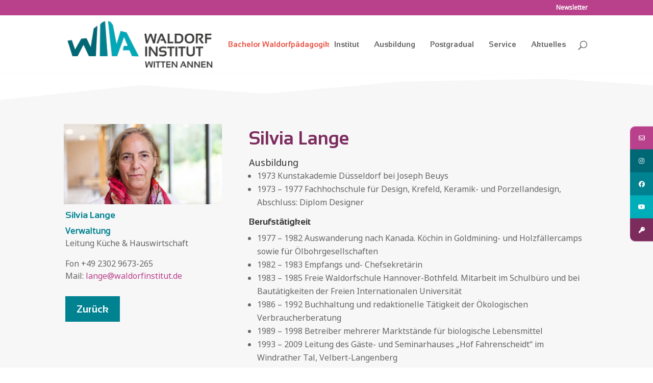

--- FILE ---
content_type: text/css
request_url: https://waldorfinstitut.de/wp-content/et-cache/4168/et-core-unified-deferred-4168.min.css?ver=1768636508
body_size: 1403
content:
@font-face{font-family:"Sensation-bold";font-display:swap;src:url("https://waldorfinstitut.de/wp-content/uploads/et-fonts/Sansation-Bold.ttf") format("truetype")}@font-face{font-family:"Noto Sans Regular";font-display:swap;src:url("https://waldorfinstitut.de/wp-content/uploads/et-fonts/NotoSans-Regular.ttf") format("truetype")}.et_pb_section_0.et_pb_section{background-color:rgba(221,221,221,0.25)!important}.et_pb_section_0.section_has_divider.et_pb_top_divider .et_pb_top_inside_divider{background-image:url([data-uri]);background-size:312.5% 14vw;top:0;height:14vw;z-index:1;transform:scale(-1,-1);background-color:transparent}.et_pb_row_0.et_pb_row{margin-top:2vw!important}.et_pb_team_member_0.et_pb_team_member h4,.et_pb_team_member_0.et_pb_team_member h1.et_pb_module_header,.et_pb_team_member_0.et_pb_team_member h2.et_pb_module_header,.et_pb_team_member_0.et_pb_team_member h3.et_pb_module_header,.et_pb_team_member_0.et_pb_team_member h5.et_pb_module_header,.et_pb_team_member_0.et_pb_team_member h6.et_pb_module_header{color:#008291!important;transition:color 300ms ease 0ms}.et_pb_team_member_0.et_pb_team_member h4:hover,.et_pb_team_member_0.et_pb_team_member h1.et_pb_module_header:hover,.et_pb_team_member_0.et_pb_team_member h2.et_pb_module_header:hover,.et_pb_team_member_0.et_pb_team_member h3.et_pb_module_header:hover,.et_pb_team_member_0.et_pb_team_member h5.et_pb_module_header:hover,.et_pb_team_member_0.et_pb_team_member h6.et_pb_module_header:hover{color:#b9418c!important}.et_pb_team_member_0.et_pb_team_member .et_pb_member_position{font-weight:600;color:#008291!important;line-height:1.5em}.et_pb_team_member_0 .et_pb_member_social_links .et_pb_font_icon{font-size:24px}body #page-container .et_pb_section .et_pb_button_0,body .pum-container .et_pb_section .et_pb_button_0{color:#ffffff!important;border-color:rgba(0,0,0,0);border-radius:0px;font-family:'Sensation-bold',Helvetica,Arial,Lucida,sans-serif!important;background-color:#008291}body #page-container .et_pb_section .et_pb_button_0,body #page-container .et_pb_section .et_pb_button_0:hover,body .pum-container .et_pb_section .et_pb_button_0,body .pum-container .et_pb_section .et_pb_button_0:hover{padding:0.3em 1em!important}body #page-container .et_pb_section .et_pb_button_0:before,body #page-container .et_pb_section .et_pb_button_0:after,body .pum-container .et_pb_section .et_pb_button_0:before,body .pum-container .et_pb_section .et_pb_button_0:after{display:none!important}body #page-container .et_pb_section .et_pb_button_0:hover,body .pum-container .et_pb_section .et_pb_button_0:hover{background-image:initial;background-color:#7c2b5d}.et_pb_button_0{transition:background-color 300ms ease 0ms}.et_pb_button_0,.et_pb_button_0:after{transition:all 300ms ease 0ms}.et_pb_text_0 h1{font-family:'Sensation-bold',Helvetica,Arial,Lucida,sans-serif;font-size:2.25em;color:#7c2b5d!important;line-height:1.4em}.et_pb_section_1.et_pb_section{padding-top:0px;padding-bottom:0px;margin-top:0px}.et_pb_section_2.et_pb_section{padding-top:0px;padding-bottom:0px;margin-top:0px;background-color:#11a5b2!important}.et_pb_row_1.et_pb_row{padding-top:15px!important;padding-bottom:15px!important;margin-top:0px!important;padding-top:15px;padding-bottom:15px}.et_pb_image_0{text-align:left;margin-left:0}.et_pb_text_1.et_pb_text{color:#ffffff!important}.et_pb_text_1{font-family:'Sensation-bold',Helvetica,Arial,Lucida,sans-serif;font-size:14px;padding-top:1.5vw!important;padding-left:2vw!important}.et_pb_image_0.et_pb_module{margin-left:0px!important;margin-right:auto!important}@media only screen and (min-width:981px){.et_pb_image_0{width:80%}}@media only screen and (max-width:980px){.et_pb_image_0 .et_pb_image_wrap img{width:auto}}@media only screen and (max-width:767px){.et_pb_team_member_0.et_pb_team_member{margin-bottom:2em!important}.et_pb_button_0{display:none!important}.et_pb_text_0 h1{font-size:6vw}.et_pb_image_0{width:65%;text-align:center;margin-left:auto;margin-right:auto}.et_pb_image_0 .et_pb_image_wrap img{width:auto}.et_pb_row_1.et_pb_row{margin-left:auto!important;margin-right:auto!important}}